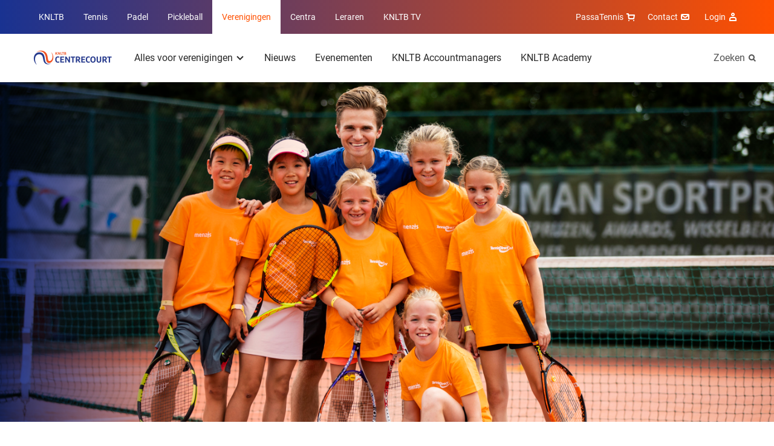

--- FILE ---
content_type: text/html; charset=utf-8
request_url: https://www.centrecourt.nl/nieuws/2021/11/koningsspelen-2022/
body_size: 11153
content:
<!DOCTYPE html>
<html lang="nl">
<head>

        <link rel="preload" as="style" href="/dist/main.css" />

        <link rel="preload" as="font" type="font/woff" crossorigin href="/dist/fonts/MarselisWebPro-Bold.woff" />
        <link rel="preload" as="font" type="font/woff" crossorigin href="/dist/fonts/MarselisWebPro-Black.woff" />

    <link rel="preload" as="font" type="font/woff2" crossorigin href="/dist/fonts/roboto-bold.woff2" />
    <link rel="preload" as="font" type="font/woff2" crossorigin href="/dist/fonts/roboto-regular.woff2" />
    <link rel="preload" as="font" type="font/woff2" crossorigin href="/dist/fonts/icomoon.woff2" />
    <link rel="manifest" href="/manifest.json">

        <link rel="preload" as="script" href="/dist/main.bundle.js?v=-576012158000" />

<meta charset="utf-8">

<title>Koningsspelen 2022 | Verenigingen</title>
<meta name="description" content="" />

<meta property="og:title" content="Koningsspelen 2022" />
<meta property="og:description" content="" />
<meta property="og:site_name" content="Verenigingen" />

<meta name="theme-color" content="#ff5000">

<script type="json/options">
    {
        "theme": "KNLTB"
    }
</script>

    <meta property="og:url" content="https://www.centrecourt.nl/nieuws/2021/11/koningsspelen-2022/" />


<meta name="viewport" content="width=device-width, minimum-scale=1.0, initial-scale=1, shrink-to-fit=no" />


    <link rel="canonical" href="https://www.centrecourt.nl/nieuws/2021/11/koningsspelen-2022/" />

    <script type="json/options">
        {
            "google-maps-api-key":"AIzaSyDkqtRpvvHwKQyvu4IgFQPwtwQixpxBzzI"
        }
    </script>
                                    <link rel="stylesheet" href="/dist/main.css" />
                                <link rel="icon" type="image/ico" href="/Favicon/knltb/favicon.ico?v=-576012158000" />
                                <link rel="icon" sizes="32x32" href="/Favicon/knltb/favicon-32x32.png?v=-576012158000" />
                                <link rel="apple-touch-icon" href="/Favicon/knltb/apple-touch-icon.png?v=-576012158000" />
                                <link rel="mask-icon" href="/Favicon/knltb/safari-pinned-tab.svg?v=-576012158000" />

    <script>
        var GTM_ID = 'GTM-5STZMC3';
        dataLayer = [{"skipRegularPageTrack":false}];
    </script>

<!-- Google Consent Mode -->
    <script data-cookieconsent="ignore">
      window.dataLayer = window.dataLayer || [];
      function gtag() {
        dataLayer.push(arguments)
      }
      gtag("consent", "default", {
        ad_personalization: "denied",
        ad_storage: "denied",
        ad_user_data: "denied",
        analytics_storage: "denied",
        functionality_storage: "denied",
        personalization_storage: "denied",
        security_storage: "granted",
        wait_for_update: 500
      });
      gtag("set", "ads_data_redaction", true);
      gtag("set", "url_passthrough", true);
    </script>
    <!-- End Google Consent Mode-->
     
     
    <!-- Google Tag Manager -->
    <script data-cookieconsent="ignore">
    (function(w,d,s,l,i){w[l]=w[l]||[];w[l].push({'gtm.start':
    new Date().getTime(),event:'gtm.js'});var f=d.getElementsByTagName(s)[0],
    j=d.createElement(s),dl=l!='dataLayer'?'&l='+l:'';j.async=true;j.src=
    'https://www.googletagmanager.com/gtm.js?id='+i+dl;f.parentNode.insertBefore(j,f);
    })(window,document,'script','dataLayer',GTM_ID);</script>  
    <!-- End Google Tag Manager -->
     
     
    <!-- Cookiebot CMP-->
    <script
      id="Cookiebot"
      src="https://consent.cookiebot.com/uc.js"
      data-cbid="bd77afca-662d-4939-a479-85c2370b08cc" // this is the knltb cookiebot ID
      data-blockingmode="auto"
      type="text/javascript"
      data-consentmode-defaults="disabled"
    ></script>
    <!-- End Cookiebot CMP -->

        <meta name="facebook-domain-verification" content="5ilz293xltnukrg4k4pzv3oe12js38" />

    
    <meta name="user-and-club-data" content="" />
    <meta name="roles" content="[{&quot;id&quot;:801231222,&quot;name&quot;:&quot;Toernooileider Tennis&quot;},{&quot;id&quot;:1129580084,&quot;name&quot;:&quot;Toernooileider Padel&quot;},{&quot;id&quot;:2118323068,&quot;name&quot;:&quot;Competitieleider Tennis&quot;},{&quot;id&quot;:874810719,&quot;name&quot;:&quot;Competitieleider Padel&quot;},{&quot;id&quot;:1882949065,&quot;name&quot;:&quot;Penningmeester&quot;},{&quot;id&quot;:1309314068,&quot;name&quot;:&quot;Contactpersoon Tenniskids&quot;},{&quot;id&quot;:260648448,&quot;name&quot;:&quot;Contactpersoon Accommodatie&quot;},{&quot;id&quot;:666905153,&quot;name&quot;:&quot;Ledenadministrateur&quot;},{&quot;id&quot;:1006733360,&quot;name&quot;:&quot;Toernooileider&quot;},{&quot;id&quot;:1936338047,&quot;name&quot;:&quot;Secretaris&quot;},{&quot;id&quot;:543434312,&quot;name&quot;:&quot;Competitieleider (VCL)&quot;},{&quot;id&quot;:1634948921,&quot;name&quot;:&quot;Contactpersoon Jeugd&quot;},{&quot;id&quot;:963504142,&quot;name&quot;:&quot;Contactpersoon Padel&quot;},{&quot;id&quot;:488036564,&quot;name&quot;:&quot;Voorzitter&quot;},{&quot;id&quot;:1823320963,&quot;name&quot;:&quot;Bestuurslid (Legacy)&quot;},{&quot;id&quot;:1788800813,&quot;name&quot;:&quot;Contactpersoon (Legacy)&quot;},{&quot;id&quot;:120527864,&quot;name&quot;:&quot;Functionaris (Legacy)&quot;},{&quot;id&quot;:1026674397,&quot;name&quot;:&quot;Leraar&quot;},{&quot;id&quot;:1427069188,&quot;name&quot;:&quot;Vertrouwenscontactpersoon&quot;},{&quot;id&quot;:2071688747,&quot;name&quot;:&quot;Bondsgedelegeerde&quot;},{&quot;id&quot;:389827260,&quot;name&quot;:&quot;KNLTB Medewerker met mijnKNLTB rechten&quot;},{&quot;id&quot;:1639175155,&quot;name&quot;:&quot;Contactpersoon Pickleball&quot;},{&quot;id&quot;:1751921234,&quot;name&quot;:&quot;Toernooileider Pickleball&quot;},{&quot;id&quot;:635994105,&quot;name&quot;:&quot;Iedereen (Umbraco override)&quot;}]" />
</head>
<body>

    <noscript><iframe src="https://www.googletagmanager.com/ns.html?id=GTM-5STZMC3" height="0" width="0" style="display: none; visibility: hidden"></iframe></noscript>

    <div class="dropdown-backdrop"></div>
    <div id="site" class="o-site-wrapper">

<header id="site-header" class="c-site-header js-mobile-menu header-v2" data-module="mobile-menu" data-context="@media (max-width: 1023px)">
    <div class="c-site-header__top">
        <div class="o-container o-wrapper o-wrapper--justified">
    <nav class="c-navigation-main u-hidden-until-desktop" aria-labelledby="MainMenuTitle">
        <h2 class="u-visually-hidden" id="MainMenuTitle">Overige KNLTB websites</h2>
        <ul class="c-navigation-main__list ">

<li class="c-navigation-main__list-item ">
    <a class="c-navigation-main__link" href="https://www.knltb.nl/">
        KNLTB
    </a>
</li>
<li class="c-navigation-main__list-item ">
    <a class="c-navigation-main__link" href="https://www.tennis.nl/">
        Tennis
    </a>
</li>
<li class="c-navigation-main__list-item ">
    <a class="c-navigation-main__link" href="https://www.nlpadel.nl/">
        Padel
    </a>
</li>
<li class="c-navigation-main__list-item ">
    <a class="c-navigation-main__link" href="https://www.nlpickleball.nl/">
        Pickleball
    </a>
</li>
<li class="c-navigation-main__list-item is-active">
    <a class="c-navigation-main__link" href="/">
        Verenigingen
    </a>
</li>
<li class="c-navigation-main__list-item ">
    <a class="c-navigation-main__link" href="https://sportcentrum.centrecourt.nl/">
        Centra
    </a>
</li>
<li class="c-navigation-main__list-item ">
    <a class="c-navigation-main__link" href="https://www.leraren.centrecourt.nl/" target="">
        Leraren
    </a>
</li>
            <li class="c-navigation-main__list-item">
                <a class="c-navigation-main__link" href="//knltb.tv">
                    KNLTB TV
                </a>
            </li>
        </ul>
    </nav>
    <div class="c-navigation-main js-dropdown u-hidden-from-desktop" data-module="dropdown">
        <button
            class="c-navigation-main__toggle js-dropdown-trigger more"
            data-persist="true"
        >
        <img src="/media/sjemjwbx/knltb_centre_2020_logo_rgb_lig.png?height=72&amp;rnd=133198091418830000"
             alt="Knltb Centre 2020 Logo Rgb Lig"
             title="Knltb Centre 2020 Logo Rgb Lig"
              height="36"  />


            <span class="c-navigation-main__chevron" aria-hidden="true"></span>
        </button>
        <ul class="js-dropdown-menu c-navigation-main__dropdown-menu collapsed">

<li class="c-navigation-main__list-item ">
    <a class="c-navigation-main__link" href="https://www.knltb.nl/">
        KNLTB
    </a>
</li>
<li class="c-navigation-main__list-item ">
    <a class="c-navigation-main__link" href="https://www.tennis.nl/">
        Tennis
    </a>
</li>
<li class="c-navigation-main__list-item ">
    <a class="c-navigation-main__link" href="https://www.nlpadel.nl/">
        Padel
    </a>
</li>
<li class="c-navigation-main__list-item ">
    <a class="c-navigation-main__link" href="https://www.nlpickleball.nl/">
        Pickleball
    </a>
</li>
<li class="c-navigation-main__list-item is-active">
    <a class="c-navigation-main__link" href="/">
        Verenigingen
    </a>
</li>
<li class="c-navigation-main__list-item ">
    <a class="c-navigation-main__link" href="https://sportcentrum.centrecourt.nl/">
        Centra
    </a>
</li>
<li class="c-navigation-main__list-item ">
    <a class="c-navigation-main__link" href="https://www.leraren.centrecourt.nl/" target="">
        Leraren
    </a>
</li>
            <li class="c-navigation-main__list-item">
                <a class="c-navigation-main__link" href="//knltb.tv">
                    KNLTB TV
                </a>
            </li>
        </ul>
    </div>

<nav aria-labelledby="ServiceMenuTitleDesktop" class="c-navigation-meta">
    <h2 id="ServiceMenuTitleDesktop" class="u-visually-hidden">Service menu</h2>
    <ul class="c-navigation-meta__list">
            <li class="c-navigation-meta__list-item c-navigation-meta__webshop u-hidden-until-desktop">
                <a rel="noreferrer" class="c-navigation-meta__link" href="https://www.passasports.nl/tennis?utm_source=knltb&amp;utm_medium=shopknophome&amp;utm_campaign=seo&amp;utm_id=knltb" target="_blank">
                    PassaTennis
                    <span class="c-navigation-meta__icon c-navigation-meta__icon--shopping" aria-hidden="true"></span>
                </a>
            </li>



            <div class="c-navigation-sub__search u-hidden-from-desktop">
                <a class="c-navigation-sub__search-link" href="/zoeken/"></a>
                <span class="c-navigation-sub__icon c-navigation-sub__icon--search" aria-hidden="true"></span>
            </div>

            <li class="c-navigation-meta__list-item u-hidden-until-desktop">
                <a class="c-navigation-meta__link" href="/contact/">
                    Contact
                    <span class="c-navigation-meta__icon c-navigation-meta__icon--contact" aria-hidden="true"></span>
                </a>
            </li>

    <li class="c-user-navigation js-dropdown" data-module="dropdown">
        <button class="c-user-navigation__toggle js-dropdown-trigger more"
            data-persist="true">
            Login
            <span class="c-navigation-meta__icon c-navigation-meta__icon--account" aria-hidden="true"></span>
        </button>
        <ul class="js-dropdown-menu c-user-navigation__dropdown-menu collapsed">
            <li class="c-user-navigation__dropdown-menu-item">
                <a class="c-user-navigation__dropdown-item-link" href="https://id.knltb.nl/login/?Return_Url=https://www.centrecourt.nl/nieuws/2021/11/koningsspelen-2022/">
                    <span class="c-user-navigation__dropdown-item-content">
                        <strong>Login</strong>
                        <img class="c-user-navigation__logo" src="/media/sjemjwbx/knltb_centre_2020_logo_rgb_lig.png?height=72&amp;rnd=133198091418830000" aria-hidden="true" />
                    </span>
                </a>
            </li>
            <li class="c-user-navigation__dropdown-menu-item">
                <a class="c-user-navigation__dropdown-item-link" href="https://www.serviceportal.knltb.nl/">
                    <span class="c-user-navigation__item-main-line">
                        <strong>KNLTB Service Portal</strong><span class="c-user-navigation__chevron-right" aria-hidden="true"></span>
                    </span>
                </a>
            </li>
            <li class="c-user-navigation__dropdown-menu-item">
                <a class="c-user-navigation__dropdown-item-link" href="https://mijnknltb.toernooi.nl/">
                    <span class="c-user-navigation__item-main-line">
                        <strong>MijnKNLTB</strong><span class="c-user-navigation__chevron-right" aria-hidden="true"></span>
                    </span>
                    <small class="c-user-navigation__item-sub-line">Bekijk jouw sportstatistieken</small>
                </a>
            </li>
        </ul>
    </li>
    </ul>
</nav>
        </div>
    </div>
    <div class="c-site-header__bottom o-wrapper o-wrapper--justified">
        <div class="o-container o-wrapper o-wrapper--justified">

<nav aria-labelledby="MenuTitle" id="sub-menu-container" class="c-navigation-sub c-navigation__sub-container">
    <h2 class="u-visually-hidden" aria-labelledby="MenuTitle">Hoofdmenu</h2>
    <div id="sub-menu" data-desktop-menu="true" class="js-menu-page js-menu-page-initial c-navigation-sub__page c-navigation-sub__page--main">
        <a href="/"  class="c-navigation-sub__logo" >
            <img src="/media/sjemjwbx/knltb_centre_2020_logo_rgb_lig.png?height=72&amp;rnd=133198091418830000"
                 alt="Knltb Centre 2020 Logo Rgb Lig"
                 title="Knltb Centre 2020 Logo Rgb Lig"
                  height="36"  />
        </a>

        <ul class="c-navigation-sub__list">

    <li class="c-navigation-sub__list-trigger c-navigation-sub__list-trigger--more js-dropdown " data-module="dropdown">
        <button class="js-dropdown-trigger more" data-child="#item-9157" data-persist="true">
            Alles voor verenigingen
            <span class="c-navigation-sub__dropdown-trigger-icon" aria-hidden="true"></span>
        </button>
        <div class="c-navigation-sub__sub-container js-dropdown-menu collapsed pb0">
            <div class="o-container">
                <div class="o-layout">
                    <div class="o-layout__row">
                            <div class="o-layout__col u-3/12">
                                <ul>
                                            <li class="c-navigation-sub__title">
                                                <a class="c-navigation-sub__link" href="/alles-voor-verenigingen/werven-van-nieuwe-leden/">Werven van nieuwe leden</a>
                                            </li>
                                </ul>
                            </div>
                            <div class="o-layout__col u-3/12">
                                <ul>
                                            <li class="c-navigation-sub__title">
                                                <a class="c-navigation-sub__link" href="/alles-voor-verenigingen/visievorming/">Visievorming</a>
                                            </li>
                                </ul>
                            </div>
                            <div class="o-layout__col u-3/12">
                                <ul>
                                            <li class="c-navigation-sub__title">
                                                <a class="c-navigation-sub__link" href="/alles-voor-verenigingen/samenwerkingen/">Samenwerkingen</a>
                                            </li>
                                </ul>
                            </div>
                            <div class="o-layout__col u-3/12">
                                <ul>
                                            <li class="c-navigation-sub__title">
                                                <a class="c-navigation-sub__link" href="/alles-voor-verenigingen/accommodatie/">Accommodatie</a>
                                            </li>
                                </ul>
                            </div>
                            <div class="o-layout__col u-3/12">
                                <ul>
                                            <li class="c-navigation-sub__title">
                                                <a class="c-navigation-sub__link" href="/alles-voor-verenigingen/activatie-van-leden/">Activatie van leden</a>
                                            </li>
                                </ul>
                            </div>
                            <div class="o-layout__col u-3/12">
                                <ul>
                                            <li class="c-navigation-sub__title">
                                                <a class="c-navigation-sub__link" href="/alles-voor-verenigingen/jeugd/">Jeugd</a>
                                            </li>
                                </ul>
                            </div>
                            <div class="o-layout__col u-3/12">
                                <ul>
                                            <li class="c-navigation-sub__title">
                                                <a class="c-navigation-sub__link" href="/alles-voor-verenigingen/positie-van-de-leraar/">Positie van de leraar</a>
                                            </li>
                                </ul>
                            </div>
                            <div class="o-layout__col u-3/12">
                                <ul>
                                            <li class="c-navigation-sub__title">
                                                <a class="c-navigation-sub__link" href="/alles-voor-verenigingen/knltb-extras/">KNLTB Extra&#x27;s</a>
                                            </li>
                                </ul>
                            </div>
                            <div class="o-layout__col u-3/12">
                                <ul>
                                            <li class="c-navigation-sub__title">
                                                <a class="c-navigation-sub__link" href="/alles-voor-verenigingen/competitie-organiseren/">Competitie organiseren</a>
                                            </li>
                                </ul>
                            </div>
                            <div class="o-layout__col u-3/12">
                                <ul>
                                            <li class="c-navigation-sub__title">
                                                <a class="c-navigation-sub__link" href="/alles-voor-verenigingen/juridisch/">Juridisch</a>
                                            </li>
                                </ul>
                            </div>
                            <div class="o-layout__col u-3/12">
                                <ul>
                                            <li class="c-navigation-sub__title">
                                                <a class="c-navigation-sub__link" href="/alles-voor-verenigingen/vrijwilligers/">Vrijwilligers</a>
                                            </li>
                                </ul>
                            </div>
                            <div class="o-layout__col u-3/12">
                                <ul>
                                            <li class="c-navigation-sub__title">
                                                <a class="c-navigation-sub__link" href="/alles-voor-verenigingen/digitale-ledenpas/" target="_blank">Digitale Ledenpas</a>
                                            </li>
                                </ul>
                            </div>
                            <div class="o-layout__col u-3/12">
                                <ul>
                                            <li class="c-navigation-sub__title">
                                                <a class="c-navigation-sub__link" href="/alles-voor-verenigingen/toernooien-organiseren/">Toernooien organiseren</a>
                                            </li>
                                </ul>
                            </div>
                            <div class="o-layout__col u-3/12">
                                <ul>
                                            <li class="c-navigation-sub__title">
                                                <a class="c-navigation-sub__link" href="/alles-voor-verenigingen/financieel-verzekeringen/">Financieel &amp; Verzekeringen</a>
                                            </li>
                                </ul>
                            </div>
                            <div class="o-layout__col u-3/12">
                                <ul>
                                            <li class="c-navigation-sub__title">
                                                <a class="c-navigation-sub__link" href="https://knltb.nl/fairplay">Fair Play</a>
                                            </li>
                                </ul>
                            </div>
                            <div class="o-layout__col u-3/12">
                                <ul>
                                            <li class="c-navigation-sub__title">
                                                <a class="c-navigation-sub__link" href="/alles-voor-verenigingen/knltb-extras/knltb-service-portal/">KNLTB Service Portal</a>
                                            </li>
                                </ul>
                            </div>
                    </div>
                </div>
            </div>
                <div class="c-navigation-sub__emphasize-box">
                    <div class="o-container">
                        <div class="o-layout">
                            <div class="o-layout__row">
                                <div class="o-layout__col u-3/12">
                                    <ul>
                                        <li class="c-navigation-sub__item">
                                            <a href="/alles-voor-verenigingen/" class="c-link-more">
                                                Alles voor verenigingen
                                                <span class="c-link-more__icon" aria-hidden="true"></span>
                                            </a>
                                        </li>
                                    </ul>
                                </div>
                            </div>
                        </div>
                    </div>
                </div>
        </div>
    </li>

    <li class="c-navigation-sub__list-trigger ">
        <a href="/nieuws/">Nieuws</a>
    </li>

    <li class="c-navigation-sub__list-trigger ">
        <a href="/evenementen/">Evenementen</a>
    </li>

    <li class="c-navigation-sub__list-trigger ">
        <a href="/accountmanagers/">KNLTB Accountmanagers</a>
    </li>

    <li class="c-navigation-sub__list-trigger ">
        <a href="https://academy.knltb.nl/" target="_blank">KNLTB Academy</a>
    </li>
        </ul>
    </div>


    <div id="item-9157" class="c-navigation-sub__page js-menu-page todo">
            <ul>
                    <li class="c-navigation-sub__item c-navigation-sub__back">
                        <button data-parent="#sub-menu">Alles voor verenigingen</button>
                    </li>
                        <li class="c-navigation-sub__item  mt0">
                            <a href="/alles-voor-verenigingen/werven-van-nieuwe-leden/">Werven van nieuwe leden</a>
                        </li>
            </ul> 
            <ul>
                        <li class="c-navigation-sub__item  ">
                            <a href="/alles-voor-verenigingen/activatie-van-leden/">Activatie van leden</a>
                        </li>
            </ul> 
            <ul>
                        <li class="c-navigation-sub__item  ">
                            <a href="/alles-voor-verenigingen/competitie-organiseren/">Competitie organiseren</a>
                        </li>
            </ul> 
            <ul>
                        <li class="c-navigation-sub__item  ">
                            <a href="/alles-voor-verenigingen/toernooien-organiseren/">Toernooien organiseren</a>
                        </li>
            </ul> 
            <ul>
                        <li class="c-navigation-sub__item  ">
                            <a href="/alles-voor-verenigingen/visievorming/">Visievorming</a>
                        </li>
            </ul> 
            <ul>
                        <li class="c-navigation-sub__item  ">
                            <a href="/alles-voor-verenigingen/jeugd/">Jeugd</a>
                        </li>
            </ul> 
            <ul>
                        <li class="c-navigation-sub__item  ">
                            <a href="/alles-voor-verenigingen/juridisch/">Juridisch</a>
                        </li>
            </ul> 
            <ul>
                        <li class="c-navigation-sub__item  ">
                            <a href="/alles-voor-verenigingen/financieel-verzekeringen/">Financieel &amp; Verzekeringen</a>
                        </li>
            </ul> 
            <ul>
                        <li class="c-navigation-sub__item  ">
                            <a href="/alles-voor-verenigingen/samenwerkingen/">Samenwerkingen</a>
                        </li>
            </ul> 
            <ul>
                        <li class="c-navigation-sub__item  ">
                            <a href="/alles-voor-verenigingen/positie-van-de-leraar/">Positie van de leraar</a>
                        </li>
            </ul> 
            <ul>
                        <li class="c-navigation-sub__item  ">
                            <a href="/alles-voor-verenigingen/vrijwilligers/">Vrijwilligers</a>
                        </li>
            </ul> 
            <ul>
                        <li class="c-navigation-sub__item  ">
                            <a href="https://knltb.nl/fairplay">Fair Play</a>
                        </li>
            </ul> 
            <ul>
                        <li class="c-navigation-sub__item  ">
                            <a href="/alles-voor-verenigingen/accommodatie/">Accommodatie</a>
                        </li>
            </ul> 
            <ul>
                        <li class="c-navigation-sub__item  ">
                            <a href="/alles-voor-verenigingen/knltb-extras/">KNLTB Extra&#x27;s</a>
                        </li>
            </ul> 
            <ul>
                        <li class="c-navigation-sub__item  ">
                            <a href="/alles-voor-verenigingen/digitale-ledenpas/" target="_blank">Digitale Ledenpas</a>
                        </li>
            </ul> 
            <ul>
                        <li class="c-navigation-sub__item  ">
                            <a href="/alles-voor-verenigingen/knltb-extras/knltb-service-portal/">KNLTB Service Portal</a>
                        </li>
            </ul> 
    </div>














        <div class="c-navigation-sub__search u-hidden-until-desktop">
            <a class="c-navigation-sub__search-link" href="/zoeken/">
                Zoeken
            </a>
            <span class="c-navigation-sub__icon c-navigation-sub__icon--search" aria-hidden="true"></span>
        </div>
</nav>        </div>
    </div>
</header>        
    <script type="application/ld+json">
        {							
            "@context": "https://schema.org",
            "@type": "NewsArticle",
            "headline": "In 2022 zijn de Koningsspelen op vrijdag 22 april",

                    "image": [
                        "/media/quphfvad/_y4a3312.jpg?rxy=0.46367733177536713,0.487890704137966&amp;width=2500&amp;height=1097&amp;rnd=133886753216670000"
                ],
                            "datePublished": "2021-11-29T00:00:00",
            "publisher": {
                "@type": "Organization",
                "name": "KNLTB",
                "logo": {
                    "@type": "ImageObject",
                    "url": "http://www.knltb.nl/Favicon/knltb.png"
                }
            }
        }			
    </script>

        
    <div class="c-experience c-experience--overlay">
        <figure class="c-experience__image">
    <img src="/media/quphfvad/_y4a3312.jpg?rxy=0.46367733177536713,0.487890704137966&amp;width=2500&amp;height=1097&amp;rnd=133886753216670000"
         alt="tenniskids oranje groepsfoto"
                  class="content "
 srcset="/media/quphfvad/_y4a3312.jpg?rxy=0.46367733177536713,0.487890704137966&amp;width=320&amp;height=140&amp;rnd=133886753216670000 320w, /media/quphfvad/_y4a3312.jpg?rxy=0.46367733177536713,0.487890704137966&amp;width=768&amp;height=337&amp;rnd=133886753216670000 768w, /media/quphfvad/_y4a3312.jpg?rxy=0.46367733177536713,0.487890704137966&amp;width=940&amp;height=400&amp;rnd=133886753216670000 940w, /media/quphfvad/_y4a3312.jpg?rxy=0.46367733177536713,0.487890704137966&amp;width=1024&amp;height=450&amp;rnd=133886753216670000 1024w, /media/quphfvad/_y4a3312.jpg?rxy=0.46367733177536713,0.487890704137966&amp;width=1440&amp;height=632&amp;rnd=133886753216670000 1440w, /media/quphfvad/_y4a3312.jpg?rxy=0.46367733177536713,0.487890704137966&amp;width=2500&amp;height=1097&amp;rnd=133886753216670000 2500w"  />
        </figure>
    </div>


        <main>
            


    <section class="o-page-panel">
        <div class="o-container">
            <div class="o-layout">
                <div class="o-layout__row">
                    <div class="o-layout__col u-12/12 u-3/12-from-tablet">
                        <div class="c-information-side">
                            <time datetime="2021-11-29">
                                29 november 2021
                            </time>
                        </div>
                    </div>
                    <div class="o-layout__col u-12/12 u-9/12-from-tablet">
                        <article class="c-article">
                            <h1>In 2022 zijn de Koningsspelen op vrijdag 22 april</h1>
                        </article>
    <article class="c-article">
                    <div class="u-8/12-from-tablet">
<p><em>Het organiseren van de Koningsspelen is voor veel basisscholen een klus. Daarbij kunnen ze de hulp van lokale sportverenigingen goed gebruiken. Om scholen en verenigingen in de buurt eenvoudig aan elkaar te koppelen, is er de Koningsmatch.</em></p>
<p>Via een online platform kunnen sportaanbieders eenvoudig aan basisscholen in de buurt laten weten dat ze mee willen helpen. Zo help je niet alleen de school, maar laat je op een eenvoudige manier een grote groep kinderen kennismaken met onze sport en werf je misschien zelfs nieuwe leden!</p>
<p>Lees op deze <a rel="noopener" href="https://www.koningsspelen.nl/site/assets/files/1038/kon_-_inspiratie_sheet_4.pdf" target="_blank">Koningsmatch Informatiesheet </a>wat de voordelen zijn of bekijk <a rel="noopener" href="https://youtu.be/j_wQTqCbYuY" target="_blank">deze video</a>. </p>
<p>Wil jij met jouw vereniging een bijdrage leveren aan het sportieve gedeelte van de Koningsspelen? Of wil je meer informatie?</p>
<p>Neem dan een kijkje op <a href="https://www.koningsspelen.nl/informatie/koningsmatch">www.koningsspelen.nl/informatie/koningsmatch</a></p>                    </div>
    </article>
                    </div>
                </div>
            </div>
        </div>
    </section>
    <section class="o-page-panel ">
        <div class="o-container">

            <div class="o-wrapper o-wrapper--middle o-wrapper--justified mb">
                <h2 class="mb0 c-heading-emphasis@padel">Recent nieuws</h2>
                    <a href="/nieuws/" class="c-link-more">
                        
                        <span class="c-link-more__icon" aria-hidden="true"></span>
                    </a>
            </div>

            <div class="o-layout">
                <div class="o-layout__row o-layout__row--equal-height">
                    <div class="o-layout__col u-12/12 u-6/12-from-tablet">
                        <a href="/nieuws/2026/01/organiseer-dit-jaar-een-padel-experience-op-jouw-club/" title="Organiseer dit jaar een Padel Experience op jouw club" class="o-media c-media-accent c-media-accent--overlay c-media-accent--fixed-height">
                            <div class="o-media__figure c-media-accent__figure" style=background-image:url(/media/a4ylqrb5/padel-experience-jeugd.jpeg?width=558&amp;height=382&amp;rnd=133988749380370000)></div>
                            <div class="o-media__content c-media-accent__content c-media-accent__content--top">
                                <time class="c-note-text" datetime="2026-01-29">29 januari 2026</time>
                                <h3 class="c-heading-emphasis">Organiseer dit jaar een Padel Experience op jouw club</h3>
                                <span class="c-button c-button--primary c-button--round c-button--icon c-media-accent__button u-hidden-until-tablet ">
                                    <span class="u-visually-hidden">Lees meer Organiseer dit jaar een Padel Experience op jouw club</span>
                                    <span class="c-button__icon c-button__icon--arrow-right" aria-hidden="true"></span>
                                </span>
                            </div>
                        </a>
                    </div>

                    <div class="o-layout__col u-12/12 u-6/12-from-tablet mt---until-tablet">
                        <ol class="o-list-cols o-list-cols--vertical o-list-cols--quarter">
                                <li>
                                    <a class="o-media o-media--boxed o-media--vertical o-media--horizontal-from-tablet c-media-summary " href="/nieuws/2026/01/vakbeurs-sportaccommodaties-2026/" title="Vakbeurs Sportaccommodaties 2026">
                                        <div class="o-media__figure u-hidden-until-tablet">
                                                <img src="/media/lqsfaek0/schermopname_27-1-2026_144315_vakbeurssportaccommodatiesnl.jpeg?rxy=0.39473684210526316,0.49869271267463156&amp;width=170&amp;height=122&amp;rnd=134139952341470000" alt="Vakbeurs Sportaccomodaties 2026">
                                        </div>

                                        <div class="o-media__content c-media-summary__content">
                                            <time class="c-note-text" datetime="2026-01-27">27 januari 2026</time>
                                            <h3 class="delta mb0 c-media-summary__title">Vakbeurs Sportaccommodaties 2026</h3>
                                        </div>
                                    </a>
                                </li>
                                <li>
                                    <a class="o-media o-media--boxed o-media--vertical o-media--horizontal-from-tablet c-media-summary " href="/nieuws/2026/01/certificering-cruciaal-voor-borging-van-veilige-en-toekomstbestendige-sportaccommodaties/" title="Certificering cruciaal voor borging van veilige en toekomstbestendige sportaccommodaties">
                                        <div class="o-media__figure u-hidden-until-tablet">
                                                <img src="/media/jzyduuny/dji_0081.jpg?width=170&amp;height=122&amp;rnd=132817904943170000" alt="Tennispark vereniging zonnig">
                                        </div>

                                        <div class="o-media__content c-media-summary__content">
                                            <time class="c-note-text" datetime="2026-01-16">16 januari 2026</time>
                                            <h3 class="delta mb0 c-media-summary__title">Certificering cruciaal voor borging van veilige en toekomstbestendige sportaccommodaties</h3>
                                        </div>
                                    </a>
                                </li>
                                <li>
                                    <a class="o-media o-media--boxed o-media--vertical o-media--horizontal-from-tablet c-media-summary " href="/nieuws/2026/01/winterse-omstandigheden-wat-te-doen-met-de-tennis-en-padelbanen/" title="Winterse omstandigheden: wat te doen met de tennis- en padelbanen?">
                                        <div class="o-media__figure u-hidden-until-tablet">
                                                <img src="/media/0pcpp1tc/db_06177.jpg?width=170&amp;height=122&amp;rnd=133681928118930000" alt="DB 06177">
                                        </div>

                                        <div class="o-media__content c-media-summary__content">
                                            <time class="c-note-text" datetime="2026-01-09">09 januari 2026</time>
                                            <h3 class="delta mb0 c-media-summary__title">Winterse omstandigheden: wat te doen met de tennis- en padelbanen?</h3>
                                        </div>
                                    </a>
                                </li>
                        </ol>
                    </div>
                </div>
            </div>

        </div>
    </section>

        </main>

<footer class="c-site-footer">

    <div class="o-page-panel">
        <div class="o-container">
            <div class="c-site-footer__partners">

                <h2 class="mb delta gamma@padel">Partners van de KNLTB</h2>
                    <div class="c-site-footer__partners-row">
                        <a href="https://www.knltb.nl/alles-over-de-knltb/over-de-knltb/onze-partners/tennispartners/" rel="noreferrer" class="o-sprite-icon c-list-partners__link c-list-partners__main-link">
                            <img src="/media/x0pdfyef/tennis-2x.png" alt="Tennis sponsoren" />
                        </a>

                        <ul class="c-list-partners o-list-cols">
                                <li class="c-list-partners__item">
                                    <a href="https://staatsloterij.nederlandseloterij.nl/" rel="noreferrer" target="_blank" class="o-sprite-icon c-list-partners__link">
                                        <img src="/media/cwvnj1d0/staatsloterij-2x.png" alt="Staatsloterij" />
                                    </a>
                                </li>
                                <li class="c-list-partners__item">
                                    <a href="https://www.hollandandbarrett.nl/" rel="noreferrer" target="_blank" class="o-sprite-icon c-list-partners__link">
                                        <img src="/media/bjzjsazt/holland-barrett.png" alt="Holland &amp; Barrett" />
                                    </a>
                                </li>
                                <li class="c-list-partners__item">
                                    <a href="https://www.knltb.nl/alles-over-de-knltb/over-de-knltb/onze-partners/tennispartners/dunlop/" rel="noreferrer" target="_blank" class="o-sprite-icon c-list-partners__link">
                                        <img src="/media/jaqjkrvq/dunlop-logo.png" alt="Dunlop" />
                                    </a>
                                </li>
                                <li class="c-list-partners__item">
                                    <a href="https://www.knltb.nl/alles-over-de-knltb/over-de-knltb/onze-partners/tennispartners/passatennis/" rel="noreferrer" target="_blank" class="o-sprite-icon c-list-partners__link">
                                        <img src="/media/3lfbsme5/passatennis-2x.png" alt="TennisDirect" />
                                    </a>
                                </li>
                                <li class="c-list-partners__item">
                                    <a href="https://www.knltb.nl/alles-over-de-knltb/over-de-knltb/onze-partners/tennispartners/k-swiss/" rel="noreferrer" target="_blank" class="o-sprite-icon c-list-partners__link">
                                        <img src="/media/rzsghhom/kswiss-2x.png" alt="Kswiss" />
                                    </a>
                                </li>
                                <li class="c-list-partners__item">
                                    <a href="https://www.odido.nl/teamnl" rel="noreferrer" target="_blank" class="o-sprite-icon c-list-partners__link">
                                        <img src="/media/tnljzgcj/odido-logo-2x.png" alt="Odido" />
                                    </a>
                                </li>
                                <li class="c-list-partners__item">
                                    <a href="https://www.ad.nl" rel="noreferrer" target="_blank" class="o-sprite-icon c-list-partners__link">
                                        <img src="/media/f25prlmr/ad-2x.png" alt="AD" />
                                    </a>
                                </li>
                                <li class="c-list-partners__item">
                                    <a href="https://www.volvo.com/en/" rel="noreferrer" target="_blank" class="o-sprite-icon c-list-partners__link">
                                        <img src="/media/ftyeiinf/volvo-2x.png" alt="Volvo" />
                                    </a>
                                </li>
                        </ul>
                    </div>
                    <div class="c-site-footer__partners-row">
                        <a href="https://www.knltb.nl/alles-over-de-knltb/over-de-knltb/onze-partners/padelpartners/" rel="noreferrer" class="o-sprite-icon c-list-partners__link c-list-partners__main-link">
                            <img src="/media/vr1hhv3a/padel-2x.png" alt="Padel sponsoren" />
                        </a>

                        <ul class="c-list-partners o-list-cols">
                                <li class="c-list-partners__item">
                                    <a href="https://www.ey.com/nl_nl/about-us/sponsorships" rel="noreferrer" target="_blank" class="o-sprite-icon c-list-partners__link">
                                        <img src="/media/ejsjkori/ey-2x.png" alt="EY" />
                                    </a>
                                </li>
                                <li class="c-list-partners__item">
                                    <a href="https://www.continu.nl/" rel="noreferrer" target="_blank" class="o-sprite-icon c-list-partners__link">
                                        <img src="/media/mnfddcjy/continuprofessionals-2x.png" alt="Continu Professionals" />
                                    </a>
                                </li>
                                <li class="c-list-partners__item">
                                    <a href="https://www.volvocars.com/nl/" rel="noreferrer" target="_blank" class="o-sprite-icon c-list-partners__link">
                                        <img src="/media/ftyeiinf/volvo-2x.png" alt="Volvo" />
                                    </a>
                                </li>
                                <li class="c-list-partners__item">
                                    <a href="https://www.ad.nl/" rel="noreferrer" class="o-sprite-icon c-list-partners__link">
                                        <img src="/media/f25prlmr/ad-2x.png" alt="AD" />
                                    </a>
                                </li>
                                <li class="c-list-partners__item">
                                    <a href="https://aa-drink.com/" rel="noreferrer" target="_blank" class="o-sprite-icon c-list-partners__link">
                                        <img src="/media/xykn3qhz/aa-drink-2x.png" alt="AA Drink" />
                                    </a>
                                </li>
                                <li class="c-list-partners__item">
                                    <a href="https://www.knltb.nl/alles-over-de-knltb/over-de-knltb/onze-partners/tennispartners/dunlop/" rel="noreferrer" class="o-sprite-icon c-list-partners__link">
                                        <img src="/media/jaqjkrvq/dunlop-logo.png" alt="Dunlop" />
                                    </a>
                                </li>
                                <li class="c-list-partners__item">
                                    <a href="https://www.knltb.nl/alles-over-de-knltb/over-de-knltb/onze-partners/padelpartners/passapadel/" rel="noreferrer" target="_blank" class="o-sprite-icon c-list-partners__link">
                                        <img src="/media/zu4bqlxd/passapadel-2x.png" alt="PassaPadel" />
                                    </a>
                                </li>
                        </ul>
                    </div>
            </div>
        </div>
    </div>
    <div class="o-container c-site-footer__branding-padel"><div></div></div>

        <div class="o-page-panel o-page-panel--brand-secondary">
            <div class="o-container">
                <h2 class="u-visually-hidden">Over deze website</h2>
                <ul class="o-list-cols o-list-cols--four o-list-cols--one-until-tablet">
                            <li class="">
                                <h3 class="delta gamma@padel">Ledenwerving</h3>
                                <ul class="c-navigation-doormat">
                                        <li class="c-navigation-doormat__item"><a class="c-navigation-doormat__link c-note-text" href="/uitgelicht/knltb-meet-play/" title="KNLTB Meet &amp; Play" target="_blank">KNLTB Meet &amp; Play</a></li>
                                        <li class="c-navigation-doormat__item"><a class="c-navigation-doormat__link c-note-text" href="/alles-voor-verenigingen/werven-van-nieuwe-leden/open-dag/" title="Open Dag">Open Dag</a></li>
                                        <li class="c-navigation-doormat__item"><a class="c-navigation-doormat__link c-note-text" href="/alles-voor-verenigingen/werven-van-nieuwe-leden/zomer-challenge/" title="Zomer Challenge">Zomer Challenge</a></li>
                                        <li class="c-navigation-doormat__item"><a class="c-navigation-doormat__link c-note-text" href="/alles-voor-verenigingen/werven-van-nieuwe-leden/tenniskids-school/" title="Tenniskids@School">Tenniskids@School</a></li>
                                        <li class="c-navigation-doormat__item"><a class="c-navigation-doormat__link c-note-text" href="/alles-voor-verenigingen/werven-van-nieuwe-leden/oldstars/oldstars-tennis/" title="OldStars tennis">OldStars tennis</a></li>
                                </ul>

                            </li>
                            <li class="mt&#x2B;-until-tablet">
                                <h3 class="delta gamma@padel">Ledenbehoud</h3>
                                <ul class="c-navigation-doormat">
                                        <li class="c-navigation-doormat__item"><a class="c-navigation-doormat__link c-note-text" href="/alles-voor-verenigingen/activatie-van-leden/warm-welkom/" title="Warm welkom">Warm welkom</a></li>
                                        <li class="c-navigation-doormat__item"><a class="c-navigation-doormat__link c-note-text" href="/alles-voor-verenigingen/activatie-van-leden/wedstrijden-spelen/" title="Wedstrijden spelen">Wedstrijden spelen</a></li>
                                        <li class="c-navigation-doormat__item"><a class="c-navigation-doormat__link c-note-text" href="/alles-voor-verenigingen/activatie-van-leden/tennis-alles-in-1/" title="Tennis Alles-in-1">Tennis Alles-in-1</a></li>
                                        <li class="c-navigation-doormat__item"><a class="c-navigation-doormat__link c-note-text" href="/alles-voor-verenigingen/activatie-van-leden/activiteiten/" title="Activiteiten">Activiteiten</a></li>
                                        <li class="c-navigation-doormat__item"><a class="c-navigation-doormat__link c-note-text" href="/alles-voor-verenigingen/activatie-van-leden/communicatie-met-je-leden/" title="Communicatie met je leden">Communicatie met je leden</a></li>
                                </ul>

                            </li>
                            <li class="mt&#x2B;-until-tablet">
                                <h3 class="delta gamma@padel">Overige thema&#x27;s</h3>
                                <ul class="c-navigation-doormat">
                                        <li class="c-navigation-doormat__item"><a class="c-navigation-doormat__link c-note-text" href="/alles-voor-verenigingen/competitie-organiseren/" title="Competitie organiseren">Competitie organiseren</a></li>
                                        <li class="c-navigation-doormat__item"><a class="c-navigation-doormat__link c-note-text" href="/alles-voor-verenigingen/vrijwilligers/" title="Vrijwilligers">Vrijwilligers</a></li>
                                        <li class="c-navigation-doormat__item"><a class="c-navigation-doormat__link c-note-text" href="/alles-voor-verenigingen/accommodatie/" title="Accommodaties">Accommodaties</a></li>
                                        <li class="c-navigation-doormat__item"><a class="c-navigation-doormat__link c-note-text" href="/alles-voor-verenigingen/toernooien-organiseren/" title="Toernooien organiseren">Toernooien organiseren</a></li>
                                        <li class="c-navigation-doormat__item"><a class="c-navigation-doormat__link c-note-text" href="/alles-voor-verenigingen/juridisch/" title="Juridisch">Juridisch</a></li>
                                        <li class="c-navigation-doormat__item"><a class="c-navigation-doormat__link c-note-text" href="/alles-voor-verenigingen/financieel-verzekeringen/" title="Financieel &amp; Administratie">Financieel &amp; Administratie</a></li>
                                </ul>

                            </li>
                            <li class="mt&#x2B;-until-tablet">
                                <h3 class="delta gamma@padel">Centre Court Magazine</h3>
                                <ul class="c-navigation-doormat">
                                        <li class="c-navigation-doormat__item"><a class="c-navigation-doormat__link c-note-text" href="/alles-voor-verenigingen/knltb-extras/centre-court-magazine/" title="Alle edities">Alle edities</a></li>
                                        <li class="c-navigation-doormat__item"><a class="c-navigation-doormat__link c-note-text" href="https://issuu.com/arkosportsmedia/docs/centre_court_nr_2_2025?fr=sYWU1ZDg0MjE4NzY" title="Centre Court Magazine 2025, editie 2" target="_blank">Centre Court Magazine 2025, editie 2</a></li>
                                        <li class="c-navigation-doormat__item"><a class="c-navigation-doormat__link c-note-text" href="https://ptd.digitaal-magazine.nl/ezine-wedstrijden-2026/cover" title="Centre Court E-zine wedstrijden, november 2025" target="_blank">Centre Court E-zine wedstrijden, november 2025</a></li>
                                        <li class="c-navigation-doormat__item"><a class="c-navigation-doormat__link c-note-text" href="https://issuu.com/arkosportsmedia/docs/centre_court_nr_1_2025?fr=sNWUyNTg0MjE4NzY" title="Centre Court Magazine 2025, editie 1" target="_blank">Centre Court Magazine 2025, editie 1</a></li>
                                </ul>

                                    <ul class="c-social mt">
                                            <li class="c-social__item">
                                                <a href="https://www.facebook.com/knltbtennis/" rel="noreferrer" class="c-social__link" title="Facebook" target="_blank">
                                                    <span class="u-visually-hidden">Facebook</span>
                                                    <span class="c-social__icon c-social__icon--facebook" aria-hidden="true"></span>
                                                </a>
                                            </li>
                                            <li class="c-social__item">
                                                <a href="https://x.com/knltb" rel="noreferrer" class="c-social__link" title="X" target="_blank">
                                                    <span class="u-visually-hidden">X</span>
                                                    <span class="c-social__icon" aria-hidden="true">
                                                        <svg xmlns="http://www.w3.org/2000/svg" viewBox="0 0 300 300" style="height: 32px; padding: 3px 0;">
                                                            <path d="M178.57 127.15L290.27 0h-26.46l-97.03 110.38L89.34 0H0l117.13 166.93L0 300.25h26.46l102.4-116.59 81.8 116.59H300M36.01 19.54h40.65l187.13 262.13h-40.66" fill="currentColor"></path>
                                                        </svg>
                                                    </span>
                                                </a>
                                            </li>
                                            <li class="c-social__item">
                                                <a href="https://www.instagram.com/knltbtennis" rel="noreferrer" class="c-social__link" title="Instagram" target="_blank">
                                                    <span class="u-visually-hidden">Instagram</span>
                                                    <span class="c-social__icon c-social__icon--instagram" aria-hidden="true"></span>
                                                </a>
                                            </li>
                                    </ul>
                            </li>
                </ul>
            </div>
        </div>

    <div class="c-site-footer__swoosh">
        <div class="o-container">
            <div class="c-site-footer__bottom-wrapper">
                <div class="o-wrapper o-wrapper--col-until-tablet o-list-cols--start-until-tablet">

                    <img class="c-site-footer__logo" alt="KNLTB" src="/dist/images/logos/knltb-logo-wit.svg" width="111" height="33">

                        <ul class="o-list-cols o-list-cols--one-until-tablet c-site-footer__bottom-links">
                                <li><a href="https://www.knltb.nl/alles-over-de-knltb/contact-of-vragen/privacy/privacy-statement/" class="c-site-footer__link c-note-text">Privacy statement</a></li>
                                <li><a href="https://www.knltb.nl/alles-over-de-knltb/contact-of-vragen/privacy/cookiestatement/" class="c-site-footer__link c-note-text">Cookiestatement</a></li>
                                <li><a href="https://www.knltb.nl/disclaimer/" class="c-site-footer__link c-note-text">Disclaimer</a></li>
                        </ul>
                </div>
                    <span class="c-note-text mt mt---from-desktop">Copyright KNLTB @ 2025</span>
            </div>
        </div>
    </div>

    <script type="application/ld+json">
        {
            "@context" : "http://schema.org",
            "@type" : "Organization",
            "name" : "KNLTB",
            "url" : "https://www.knltb.nl",
            "logo": "http://www.knltb.nl/Favicon/knltb.png",
            "sameAs" : [
"https://www.facebook.com/knltbtennis/","https://www.instagram.com/knltbtennis","https://x.com/knltb"				
            ]
        }
    </script>
</footer>

    </div>

    <script>
        window.__webpack_public_path__ = '/dist/';
    </script>

        <script type="text/javascript" src="/dist/main.bundle.js?v=-576012158000"></script>

<style type='text/css'>
	.embeddedServiceHelpButton .helpButton .uiButton {
		background-color: #193291;
		font-family: "Salesforce Sans", sans-serif;
	}
	.embeddedServiceHelpButton .helpButton .uiButton:focus {
		outline: 1px solid #193291;
	}
	@font-face {
		font-family: 'Salesforce Sans';
		src: url('https://c1.sfdcstatic.com/etc/clientlibs/sfdc-aem-master/clientlibs_base/fonts/SalesforceSans-Regular.woff') format('woff'),
		url('https://c1.sfdcstatic.com/etc/clientlibs/sfdc-aem-master/clientlibs_base/fonts/SalesforceSans-Regular.ttf') format('truetype');
	}
</style>

<script type='text/javascript' src='https://service.force.com/embeddedservice/5.0/esw.min.js'></script>
<script type='text/javascript'>
	var initESW = function(gslbBaseURL) {
		embedded_svc.settings.displayHelpButton = true; //Or false
		embedded_svc.settings.language = 'nl-NL'; //For example, enter 'en' or 'en-US'

		embedded_svc.settings.defaultMinimizedText = 'Chat Ledenservice'; //(Defaults to Chat with an Expert)
		//embedded_svc.settings.disabledMinimizedText = 'Contacteer ons'; //(Defaults to Agent Offline)

		embedded_svc.settings.loadingText = 'Aan het laden..'; //(Defaults to Loading)
		//embedded_svc.settings.storageDomain = 'yourdomain.com'; //(Sets the domain for your deployment so that visitors can navigate subdomains during a chat session)

		// Settings for Chat
		//embedded_svc.settings.directToButtonRouting = function(prechatFormData) {
			// Dynamically changes the button ID based on what the visitor enters in the pre-chat form.
			// Returns a valid button ID.
		//};
		//embedded_svc.settings.prepopulatedPrechatFields = {}; //Sets the auto-population of pre-chat form fields
		//embedded_svc.settings.fallbackRouting = []; //An array of button IDs, user IDs, or userId_buttonId
		//embedded_svc.settings.offlineSupportMinimizedText = '...'; //(Defaults to Contact Us)

		embedded_svc.settings.enabledFeatures = ['LiveAgent'];
		embedded_svc.settings.entryFeature = 'LiveAgent';

		embedded_svc.init(
			'https://knltb.my.salesforce.com',
			'https://knltb.my.salesforce-sites.com/LedenserviceChat',
			gslbBaseURL,
			'00D58000000OhTj',
			'Ledenservice_Live_Agent',
			{
				baseLiveAgentContentURL: 'https://c.la11-core1.sfdc-5pakla.salesforceliveagent.com/content',
				deploymentId: '5724I0000004Gbl',
				buttonId: '5734I0000008SWj',
				baseLiveAgentURL: 'https://d.la11-core1.sfdc-5pakla.salesforceliveagent.com/chat',
				eswLiveAgentDevName: 'Ledenservice_Live_Agent',
				isOfflineSupportEnabled: true
			}
		);
	};

	if (!window.embedded_svc) {
		var s = document.createElement('script');
		s.setAttribute('src', 'https://knltb.my.salesforce.com/embeddedservice/5.0/esw.min.js');
		s.onload = function() {
			initESW(null);
		};
		document.body.appendChild(s);
	} else {
		initESW('https://service.force.com');
	}
</script>
<style type="text/css">
/*.c-experience__image img {
    width: 100%;
}*/

.c-site-footer__partners {
    min-height: 160px;
}
</style>
<script type="text/javascript">
let iframes= document.querySelectorAll('iframe');
iframes.forEach(iframe => {
const parentElem = iframe.parentElement;
if(parentElem && parentElem.classList.contains('o-content'))
{
parentElem.style.marginLeft = '0';
parentElem.style.width= '100%';
}
})
</script >

    
</body>
</html>